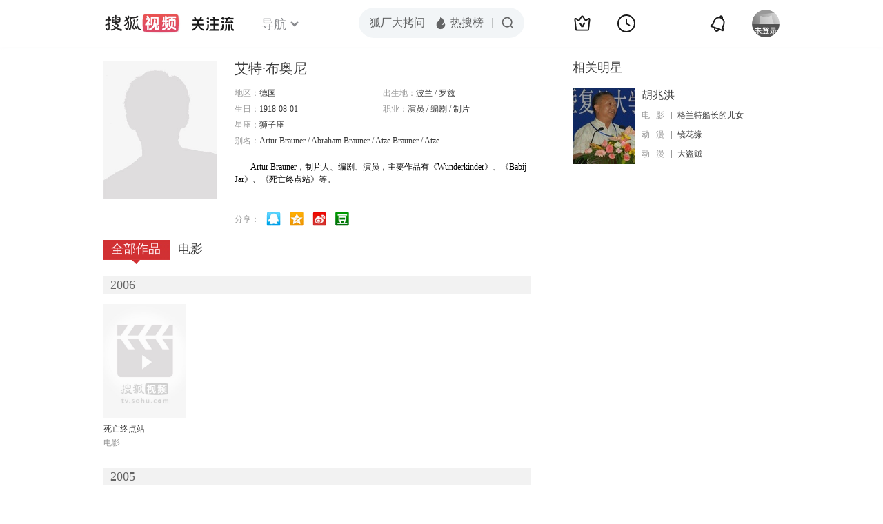

--- FILE ---
content_type: text/html;charset=UTF-8
request_url: http://score.my.tv.sohu.com/digg/get.do?type=442&vid=739056&callback=jQuery17208951151575455527_1768708164019&_=1768708165396
body_size: 253
content:
jQuery17208951151575455527_1768708164019({"vid":739056,"downCount":0,"statusText":"success but not exists","upCount":0,"pid":-1,"tvid":739056,"type":442,"status":200})

--- FILE ---
content_type: text/javascript; charset=utf-8
request_url: http://hui.sohu.com/mum/ipqueryjp?callback=jsonp1768708163462&cookie=1768708163717&platform_source=pc&_=1768708163463
body_size: 121
content:
typeof jsonp1768708163462 === 'function' && jsonp1768708163462({
  "ext_ip": "3.145.144.227",
  "urls": []
});

--- FILE ---
content_type: text/plain;charset=UTF-8
request_url: https://v4.passport.sohu.com/i/cookie/common?callback=passport4015_cb1768708167701&dfp=1768708167759&_=1768708167759
body_size: -299
content:
passport4015_cb1768708167701({"body":"","message":"Success","status":200})